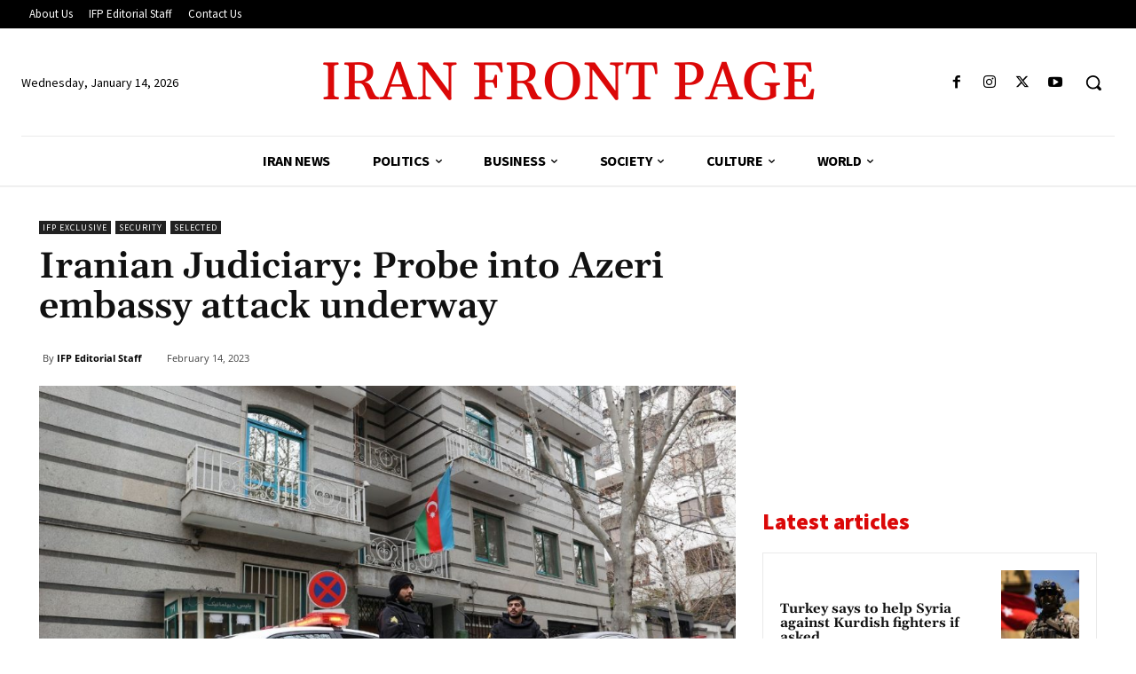

--- FILE ---
content_type: text/html; charset=utf-8
request_url: https://www.google.com/recaptcha/api2/aframe
body_size: 267
content:
<!DOCTYPE HTML><html><head><meta http-equiv="content-type" content="text/html; charset=UTF-8"></head><body><script nonce="9CaLVP2CEogiRgQGmb2DSg">/** Anti-fraud and anti-abuse applications only. See google.com/recaptcha */ try{var clients={'sodar':'https://pagead2.googlesyndication.com/pagead/sodar?'};window.addEventListener("message",function(a){try{if(a.source===window.parent){var b=JSON.parse(a.data);var c=clients[b['id']];if(c){var d=document.createElement('img');d.src=c+b['params']+'&rc='+(localStorage.getItem("rc::a")?sessionStorage.getItem("rc::b"):"");window.document.body.appendChild(d);sessionStorage.setItem("rc::e",parseInt(sessionStorage.getItem("rc::e")||0)+1);localStorage.setItem("rc::h",'1768427726349');}}}catch(b){}});window.parent.postMessage("_grecaptcha_ready", "*");}catch(b){}</script></body></html>